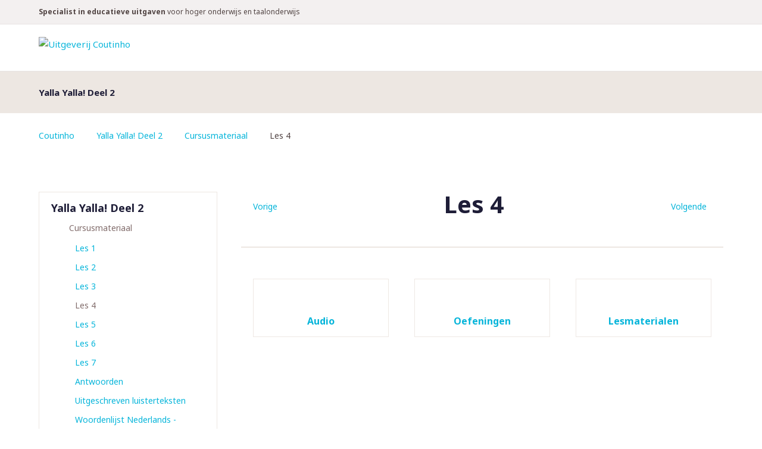

--- FILE ---
content_type: text/html; charset=utf-8
request_url: https://portal.coutinho.nl/yalla-deel2/cursusmateriaal/les-4.html
body_size: 3369
content:
<!DOCTYPE html>
<html>
<head>

<meta charset="utf-8">
<!-- 
	========================================================
	Site creation and TYPO3 integration by Redkiwi Rotterdam
					www.redkiwi.nl
	========================================================

	This website is powered by TYPO3 - inspiring people to share!
	TYPO3 is a free open source Content Management Framework initially created by Kasper Skaarhoj and licensed under GNU/GPL.
	TYPO3 is copyright 1998-2026 of Kasper Skaarhoj. Extensions are copyright of their respective owners.
	Information and contribution at https://typo3.org/
-->



<title>Uitgeverij Coutinho</title>
<meta name="generator" content="TYPO3 CMS" />
<meta name="viewport" content="width=device-width, initial-scale=1" />
<meta name="twitter:card" content="summary" />


<link rel="stylesheet" href="/typo3temp/assets/compressed/merged-720e7b611571bf946b4ec5d06bc96e28-a488fee49fb1e61219e8ee3c2083de7d.css?1762810692" media="all">




<script src="/typo3temp/assets/compressed/merged-5afe30b06472017653b91d87d477f58d-d2f1eecc9e6b4390dba2427922d36ea7.js?1762810692"></script>



				<script type="application/javascript">
					window.REDKIWI_VARS = {
						notificationsUrl: 'https://www.coutinho.nl/rest/nl/V1/notifications'
					};
				</script>                <!-- Google Tag Manager -->
                <script>(function(w,d,s,l,i){w[l]=w[l]||[];w[l].push({'gtm.start':
                new Date().getTime(),event:'gtm.js'});var f=d.getElementsByTagName(s)[0],
                j=d.createElement(s),dl=l!='dataLayer'?'&l='+l:'';j.async=true;j.src=
                'https://www.googletagmanager.com/gtm.js?id='+i+dl;f.parentNode.insertBefore(j,f);
                })(window,document,'script','dataLayer','GTM-WRZFJD9');</script>
                <!-- End Google Tag Manager -->
<link rel="canonical" href="https://portal.coutinho.nl/yalla-deel2/cursusmateriaal/les-4.html"/>

</head>
<body class="subsite">        <!-- Google Tag Manager (noscript) -->
        <noscript><iframe src="https://www.googletagmanager.com/ns.html?id=GTM-WRZFJD9"
        height="0" width="0" style="display:none;visibility:hidden"></iframe></noscript>
        <!-- End Google Tag Manager (noscript) -->
<div id="wrap-container">
    <header
    id="page-header"
    data-account-url="https://www.coutinho.nl/en/customer/account/login"
    data-shop-logout-url="https://www.coutinho.nl/en/customer/account/logout"
    data-translate-logout="Uitloggen"
    data-translate-login="Inloggen">
    <div id="header-main">
        <div class="white-row">
            <div class="container">

                <a id="logo" href="https://portal.coutinho.nl/index.html">
                    <img alt="Uitgeverij Coutinho"
                         src="https://portal.coutinho.nl/typo3conf/ext/coutinho_template/Resources/Public/Images/logo.svg"/>
                </a>

            </div>
        </div>
    </div>
    <aside id="header-meta" class="clearfix">
        <div class="container">
            <aside id="slogan">
                <p><strong>Specialist in educatieve uitgaven </strong>voor hoger onderwijs en taalonderwijs</p>
            </aside>
        </div>
    </aside>
</header>

    

        

<figure id="teaser" class="">
    <div class="container">
        
        <section>
            <header>
                <h1>Yalla Yalla! Deel 2</h1>
            </header>
            
        </section>
    </div>
</figure>

    


    <div id="breadcrumbs-container"><div class="container"><ol id="breadcrumbs" class="clearfix"><li><a href="/index.html">Coutinho</a></li><li><a href="/yalla-deel2/cursusmateriaal.html">Yalla Yalla! Deel 2</a></li><li><a href="/yalla-deel2/cursusmateriaal.html">Cursusmateriaal</a></li><li>Les 4</li></ol></div></div>
    <!-- TYPO3SEARCH_begin -->
    
    
    <div id="wrap">
        <div id="content-container" class="clearfix container">
            <aside class="column left">
                <section id="submenu" class="box list-box">
                    <header><h2>Yalla Yalla! Deel 2</h2><a href="#" class="open-menu icon-element">Menu</a><ul><li class="active"><a href="/yalla-deel2/cursusmateriaal.html">Cursusmateriaal</a><ul><li><a href="/yalla-deel2/cursusmateriaal/les-1.html">Les 1</a></li><li><a href="/yalla-deel2/cursusmateriaal/les-2.html">Les 2</a></li><li><a href="/yalla-deel2/cursusmateriaal/les-3.html">Les 3</a></li><li class="active"><a href="/yalla-deel2/cursusmateriaal/les-4.html">Les 4</a></li><li><a href="/yalla-deel2/cursusmateriaal/les-5.html">Les 5</a></li><li><a href="/yalla-deel2/cursusmateriaal/les-6.html">Les 6</a></li><li><a href="/yalla-deel2/cursusmateriaal/les-7.html">Les 7</a></li><li><a href="/yalla-deel2/cursusmateriaal/antwoorden.html">Antwoorden</a></li><li><a href="/yalla-deel2/cursusmateriaal/uitgeschreven-luisterteksten.html">Uitgeschreven luisterteksten</a></li><li><a href="/yalla-deel2/cursusmateriaal/woordenlijst-nederlands-arabisch.html">Woordenlijst Nederlands - Arabisch</a></li></ul><li><a href="/yalla-deel2/erratum.html">Erratum</a></li><li><a href="/yalla-deel2/docenten.html">Docenten</a></li></ul></header>
                </section>
                
            </aside>
            <article id="content">
                


                
                <header class="has-nav">
    
        <a class="next icon-element" href="/yalla-deel2/cursusmateriaal/les-5.html">
            Volgende
        </a>
    
    
        <a class="prev icon-element" href="/yalla-deel2/cursusmateriaal/les-3.html">
            Vorige
        </a>
    
    <h1>Les 4</h1>
</header>



<section class="tabs">
    
    
            
                <section class="tab-single tab-default">
                    <ul class="item-list clearfix">
                        

                            <li>
                                <section>
                                    <figure>
                                        <picture>
                                            
                                                    <!--[if IE 9]>
                                                    <video style="display: none;"><![endif]-->
                                                    <source
                                                        srcset="/fileadmin/_processed_/9/a/csm_KnopBoetje2_Audio_online_865d4020f1.png"
                                                        media="(min-width: 800px)">
                                                    <source
                                                        srcset="/fileadmin/_processed_/9/a/csm_KnopBoetje2_Audio_online_cecc0c96d1.png"
                                                        media="(min-width: 700px)">
                                                    <source
                                                        srcset="/fileadmin/_processed_/9/a/csm_KnopBoetje2_Audio_online_b63ce38280.png"
                                                        media="(min-width: 400px)">
                                                    <!--[if IE 9]></video><![endif]-->
                                                    <img
                                                        srcset="/fileadmin/_processed_/9/a/csm_KnopBoetje2_Audio_online_aaad483855.png">
                                                
                                        </picture>
                                    </figure>
                                    <header><h2>Audio</h2></header>
                                </section>
                                <a class="overlay" href="/yalla-deel2/cursusmateriaal/les-4/audio.html"></a>
                            </li>
                        

                            <li>
                                <section>
                                    <figure>
                                        <picture>
                                            
                                                    <!--[if IE 9]>
                                                    <video style="display: none;"><![endif]-->
                                                    <source
                                                        srcset="/fileadmin/_processed_/1/a/csm_KnopBoetje2_Online_oefening_v1_a813a0635b.png"
                                                        media="(min-width: 800px)">
                                                    <source
                                                        srcset="/fileadmin/_processed_/1/a/csm_KnopBoetje2_Online_oefening_v1_17204a01c8.png"
                                                        media="(min-width: 700px)">
                                                    <source
                                                        srcset="/fileadmin/_processed_/1/a/csm_KnopBoetje2_Online_oefening_v1_903c3f9e4e.png"
                                                        media="(min-width: 400px)">
                                                    <!--[if IE 9]></video><![endif]-->
                                                    <img
                                                        srcset="/fileadmin/_processed_/1/a/csm_KnopBoetje2_Online_oefening_v1_2093d84b76.png">
                                                
                                        </picture>
                                    </figure>
                                    <header><h2>Oefeningen</h2></header>
                                </section>
                                <a class="overlay" href="/yalla-deel2/cursusmateriaal/les-4/oefeningen.html"></a>
                            </li>
                        

                            <li>
                                <section>
                                    <figure>
                                        <picture>
                                            
                                                    <!--[if IE 9]>
                                                    <video style="display: none;"><![endif]-->
                                                    <source
                                                        srcset="/fileadmin/_processed_/e/1/csm_KnopBoetje2_Lesmateriaal_online_ed9f42e23e.png"
                                                        media="(min-width: 800px)">
                                                    <source
                                                        srcset="/fileadmin/_processed_/e/1/csm_KnopBoetje2_Lesmateriaal_online_d480eb71d7.png"
                                                        media="(min-width: 700px)">
                                                    <source
                                                        srcset="/fileadmin/_processed_/e/1/csm_KnopBoetje2_Lesmateriaal_online_bc6769efbe.png"
                                                        media="(min-width: 400px)">
                                                    <!--[if IE 9]></video><![endif]-->
                                                    <img
                                                        srcset="/fileadmin/_processed_/e/1/csm_KnopBoetje2_Lesmateriaal_online_435d989e1e.png">
                                                
                                        </picture>
                                    </figure>
                                    <header><h2>Lesmaterialen</h2></header>
                                </section>
                                <a class="overlay" href="/yalla-deel2/cursusmateriaal/les-4/lesmaterialen.html"></a>
                            </li>
                        
                    </ul>
                </section>
            
        
    
        
    
        
    
        
    
</section>


            </article>
        </div>
    </div>

    <!-- TYPO3SEARCH_end -->
</div>
<footer id="page-footer">
    <div class="container">
        <section class="footer-column column1">
            
        </section>
        <aside id="footer-contact">
            
    

            <div id="c19" class="frame frame-default frame-type-shortcut frame-layout-0">
                
                
                    



                
                
                

    

        
        <section class="box contact">
            <header>
                <h4>Neem gerust contact op</h4>
            </header>
            
                <p>We zijn bereikbaar van maandag t/m vrijdag van 9:00 - 17:00</p>
            
            
            
                <ul>
                    
                        <li><a class="phone" href="tel:035 - 694 99 91 ">035 - 694 99 91 </a></li>
                    
                    
                        <li><a class="email icon-element"
                               href="mailto:info@coutinho.nl">info@coutinho.nl</a></li>
                    
                </ul>
            
        </section>
    

    




                
                    



                
                
                    



                
            </div>

        


        </aside>
        <aside class="footer-meta">
            
        </aside>
    </div>
</footer>
<script src="/typo3temp/assets/compressed/merged-53ddaae01fbae571967b1ea3bc0c114c-63f8efc4b2d7497d9dde211c84a96f59.js?1765460175"></script>

<script src="/typo3temp/assets/compressed/Form.min-8d660e0b58dceef46ac5a034ce98d987.js?1762810692" defer="defer"></script>


			<div class="notifications">
					<div id="notifications-target" class="container"></div>
			</div>

			<template id="notification-template">
					<div class="notification">
							<p class="notification-content"></p>
							<button type="button" class="notification-close">
									<span class="sr-only">Notificatie sluiten</span>
							</button>
					</div>
			</template>

</body>
</html>